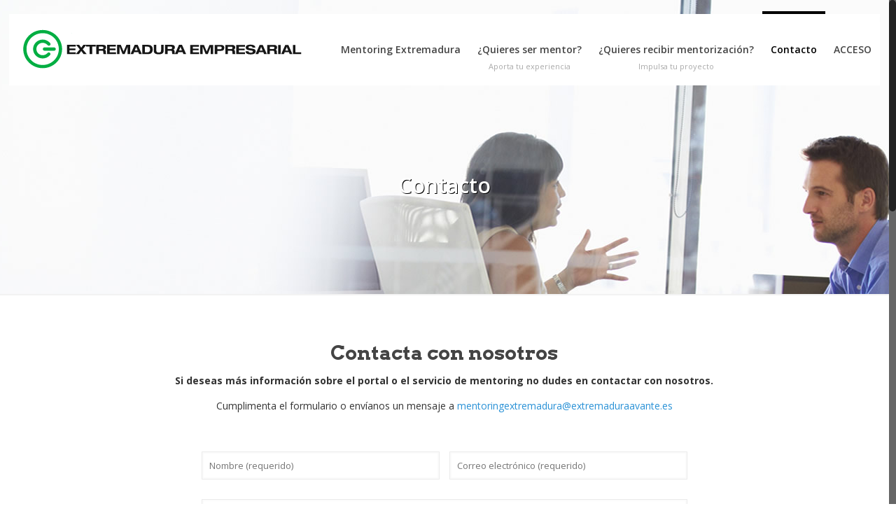

--- FILE ---
content_type: text/css
request_url: https://mentoringextremadura.com/www/wp-content/themes/portal-mentoring/style.css?ver=14.7
body_size: -257
content:
/*
Theme Name: 	PORTAL MENTORING DE AVANTE
Theme URI: 	https://mentoringextremadura.com
Author: 	Agencia Visual
Author URI: 	http://agenciavisual.es
Description:	Theme para Portal Mentoring Avante basado en Multitheme AV
Template:	agenciavisual
Version: 	1.0
*/

/* Theme customization starts here
-------------------------------------------------------------- */


--- FILE ---
content_type: image/svg+xml
request_url: https://mentoringextremadura.com/www/wp-content/themes/portal-mentoring/EE_Cabecera-web.svg
body_size: 2009
content:
<?xml version="1.0" encoding="utf-8"?>
<!-- Generator: Adobe Illustrator 25.4.1, SVG Export Plug-In . SVG Version: 6.00 Build 0)  -->
<svg version="1.1" id="Capa_1" xmlns="http://www.w3.org/2000/svg" xmlns:xlink="http://www.w3.org/1999/xlink" x="0px" y="0px"
	 viewBox="0 0 1920 275.9" style="enable-background:new 0 0 1920 275.9;" xml:space="preserve">
<style type="text/css">
	.st0{fill:#161616;}
	.st1{fill:#00AE42;}
</style>
<g>
	<g>
		<path class="st0" d="M300.9,107.8h59.9v12.2h-42.5v13.2h40.3V145h-40.3v14.8h42.9V172h-60.3L300.9,107.8L300.9,107.8z"/>
		<path class="st0" d="M388.6,138.9l-25-31.1h21l14.1,19.9l14.1-19.9h21l-25,31.1l27.2,33.1h-21.7l-15.6-21.7l-15.6,21.7h-21.7
			L388.6,138.9z"/>
		<path class="st0" d="M456.3,120.1h-23.8v-12.2h65v12.2h-23.8V172h-17.4L456.3,120.1C456.3,120.1,456.3,120.1,456.3,120.1z"/>
		<path class="st0" d="M501.7,107.8h46.6c17.8,0,20.8,10.9,20.8,17.4c0,7.8-3.1,12.8-10.4,15.5v0.2c7.7,1.1,8.8,10.9,8.8,17.2
			c0,3.1,0.2,10.7,3.3,13.9h-19c-1.6-2.9-1.7-5.5-1.7-12.3c0-9-3.8-11.2-9.3-11.2h-21.7V172h-17.4
			C501.7,172,501.7,107.8,501.7,107.8z M519.1,136.2h23.1c3.8,0,8.4-2.2,8.4-8.2c0-6.4-5.1-8-9.3-8h-22.2V136.2z"/>
		<path class="st0" d="M576.4,107.8h59.9v12.2h-42.5v13.2h40.3V145h-40.3v14.8h42.9V172h-60.3L576.4,107.8L576.4,107.8z"/>
		<path class="st0" d="M708.2,107.8h25.6V172h-16.9v-51.4h-0.2L696.4,172h-14.6l-20.3-51.4h-0.2V172h-16.9v-64.1h25.6l19,46.2
			L708.2,107.8z"/>
		<path class="st0" d="M790.2,158.8h-29.4l-5.2,13.2h-18.8l28.2-64.1h21l28.2,64.1h-18.8L790.2,158.8z M775.5,121.6l-10,25.4h20.1
			L775.5,121.6z"/>
		<path class="st0" d="M817.3,107.8h40c22,0,31.5,12.8,31.5,32.1s-9.9,32.1-30,32.1h-41.5L817.3,107.8
			C817.3,107.8,817.3,107.8,817.3,107.8z M834.7,159.7h19.4c11.5,0,16.7-6.9,16.7-20.5c0-11.9-5.1-19.2-18.3-19.2h-17.8L834.7,159.7
			L834.7,159.7z"/>
		<path class="st0" d="M896.2,107.8h17.4v36.9c0,6.3,0.2,16.9,16.3,16.9s16.3-10.6,16.3-16.9v-36.8h17.4V149
			c0,7.2-0.9,24.8-33.7,24.8s-33.7-17.6-33.7-24.8L896.2,107.8L896.2,107.8z"/>
		<path class="st0" d="M973.3,107.8h46.6c17.8,0,20.8,10.9,20.8,17.4c0,7.8-3.1,12.8-10.4,15.5v0.2c7.7,1.1,8.8,10.9,8.8,17.2
			c0,3.1,0.2,10.7,3.3,13.9h-19c-1.6-2.9-1.7-5.5-1.7-12.3c0-9-3.8-11.2-9.3-11.2h-21.7V172h-17.4V107.8L973.3,107.8z M990.7,136.2
			h23.1c3.8,0,8.4-2.2,8.4-8.2c0-6.4-5.1-8-9.3-8h-22.2V136.2L990.7,136.2z"/>
		<path class="st0" d="M1094,158.8h-29.4l-5.2,13.2h-18.8l28.2-64.1h21l28.2,64.1h-18.8L1094,158.8z M1079.3,121.6l-10.1,25.4h20.1
			L1079.3,121.6z"/>
		<path class="st0" d="M1146.4,108.3h59.9v12.2h-42.5v13.3h40.3v11.7h-40.3v14.8h42.9v12.2h-60.3L1146.4,108.3L1146.4,108.3z"/>
		<path class="st0" d="M1278.2,108.3h25.6v64.1h-16.9v-51.4h-0.2l-20.3,51.4h-14.6l-20.3-51.4h-0.2v51.4h-16.9v-64.1h25.6l19,46.2
			L1278.2,108.3z"/>
		<path class="st0" d="M1314.2,108.3h43.1c18.2,0,22.6,10.8,22.6,19.5c0,13.7-7.2,21.7-21.3,21.7h-27v22.9h-17.4
			C1314.2,172.4,1314.2,108.3,1314.2,108.3z M1331.6,137.9h18.7c5.4,0,11.7-0.2,11.7-8.8c0-8.4-5.1-9.1-10.1-9.1h-20.3V137.9z"/>
		<path class="st0" d="M1387.2,108.3h46.6c17.8,0,20.8,10.8,20.8,17.4c0,7.8-3.1,12.8-10.4,15.5v0.2c7.7,1.1,8.8,10.8,8.8,17.2
			c0,3.1,0.2,10.7,3.3,13.9h-19c-1.6-2.9-1.7-5.5-1.7-12.3c0-9-3.8-11.2-9.3-11.2h-21.7v23.5h-17.4
			C1387.2,172.5,1387.2,108.3,1387.2,108.3z M1404.6,136.7h23.1c3.8,0,8.4-2.2,8.4-8.2c0-6.4-5.1-8-9.3-8h-22.2V136.7z"/>
		<path class="st0" d="M1461.9,108.3h59.9v12.2h-42.5v13.3h40.3v11.7h-40.3v14.8h42.9v12.2h-60.3L1461.9,108.3L1461.9,108.3z"/>
		<path class="st0" d="M1573.4,126.9c-1.1-8.4-9.1-9.3-16.1-9.3c-7.2,0-11.9,3.2-11.9,7.5c0,3.4,2.9,5.3,7.3,6l21.8,3.5
			c11.7,1.9,20.6,6.3,20.6,17.9c0,11.9-8.1,21.6-33.3,21.6c-15.7,0-35.9-2-36.1-22h19.6c0.2,8.8,9,10.4,16.5,10.4
			c8.2,0,13.7-2.4,13.7-8c0-4.9-4-6.3-10.8-7.4l-15.9-2.4c-11.1-1.7-21.9-5.1-21.9-18.1c0-14.3,11.7-20.1,31.8-20.1
			c13.2,0,32.8,2.2,34,20.4L1573.4,126.9L1573.4,126.9L1573.4,126.9z"/>
		<path class="st0" d="M1647.4,159.2H1618l-5.2,13.2H1594l28.2-64.1h21l28.2,64.1h-18.8L1647.4,159.2z M1632.7,122.1l-10.1,25.4
			h20.1L1632.7,122.1z"/>
		<path class="st0" d="M1674.4,108.3h46.6c17.8,0,20.8,10.8,20.8,17.4c0,7.8-3.1,12.8-10.4,15.5v0.2c7.7,1.1,8.8,10.8,8.8,17.2
			c0,3.1,0.2,10.7,3.3,13.9h-19c-1.6-2.9-1.7-5.5-1.7-12.3c0-9-3.8-11.2-9.3-11.2h-21.7v23.5h-17.4V108.3L1674.4,108.3z
			 M1691.8,136.7h23.1c3.8,0,8.4-2.2,8.4-8.2c0-6.4-5.1-8-9.3-8h-22.2V136.7L1691.8,136.7z"/>
		<path class="st0" d="M1749.2,108.3h17.4v64.1h-17.4V108.3z"/>
		<path class="st0" d="M1823.1,159.2h-29.4l-5.2,13.2h-18.8l28.2-64.1h21l28.2,64.1h-18.8L1823.1,159.2z M1808.3,122.1l-10.1,25.4
			h20.1L1808.3,122.1z"/>
		<path class="st0" d="M1850.1,108.3h17.4v51.4h39.1v12.8h-56.5V108.3z"/>
	</g>
</g>
<path class="st1" d="M330.9,30.4c1.6-1.4,3.2-2.7,4.8-4C334.1,27.7,332.4,29,330.9,30.4z"/>
<path class="st1" d="M327.3,199.5c-0.8-0.8-1.7-1.6-2.5-2.4C325.7,197.9,326.5,198.7,327.3,199.5z"/>
<path class="st1" d="M497.5,183.6c-0.8,1.1-1.6,2.2-2.5,3.3C495.9,185.8,496.7,184.7,497.5,183.6z"/>
<path class="st1" d="M405.4,2.6c-0.7,0-1.5,0-2.2,0C404,2.6,404.7,2.6,405.4,2.6L405.4,2.6z"/>
<path class="st1" d="M385.5,4.4c1.5-0.3,3-0.5,4.5-0.7C388.5,3.9,387,4.1,385.5,4.4z"/>
<path class="st1" d="M228,43.1c-12.2-12.2-26.4-21.8-42.3-28.5C169.4,7.7,152,4.1,134,4.1c-18,0-35.4,3.5-51.8,10.5
	C66.4,21.3,52.2,30.9,40,43.1C27.7,55.3,18.2,69.5,11.5,85.4C4.5,101.8,1,119.2,1,137.2c0,18,3.5,35.4,10.5,51.8
	c6.7,15.8,16.3,30.1,28.5,42.3c12.2,12.2,26.4,21.8,42.3,28.5c16.4,6.9,33.8,10.5,51.8,10.5c18,0,35.4-3.5,51.8-10.5
	c15.8-6.7,30.1-16.3,42.3-28.5c12.2-12.2,21.8-26.4,28.5-42.3c6.9-16.4,10.5-33.8,10.5-51.8c0-18-3.5-35.4-10.5-51.8
	C249.8,69.5,240.3,55.3,228,43.1z M134,7.1L134,7.1c-0.8,0-1.7,0-2.5,0C132.3,7.1,133.2,7.1,134,7.1z M116.4,8.3
	c-1.7,0.2-3.4,0.5-5.1,0.8C113,8.8,114.7,8.5,116.4,8.3z M54.4,34.3c-1.9,1.5-3.7,3-5.5,4.5C50.7,37.3,52.5,35.8,54.4,34.3z
	 M42.1,229.1c0.9,0.9,1.9,1.8,2.8,2.7C43.9,230.9,43,230,42.1,229.1z M72,251.5c1.4,0.8,2.8,1.5,4.2,2.2
	C74.8,252.9,73.4,252.2,72,251.5z M134,267.2c-1.5,0-2.9,0-4.4-0.1C131.1,267.1,132.5,267.2,134,267.2L134,267.2z M236.3,217.4
	c1-1.2,1.9-2.5,2.8-3.7C238.2,214.9,237.2,216.2,236.3,217.4z M236.1,180.3c-5.6,13.2-13.6,25.1-23.8,35.2
	c-10.2,10.2-22,18.2-35.2,23.8c-13.7,5.8-28.2,8.7-43.1,8.7c-15,0-29.5-2.9-43.1-8.7c-13.2-5.6-25.1-13.6-35.2-23.8
	c-10.2-10.2-18.2-22-23.8-35.2c-5.8-13.7-8.7-28.2-8.7-43.1c0-15,2.9-29.5,8.7-43.1C37.4,80.8,45.4,69,55.6,58.8
	c10.2-10.2,22-18.2,35.2-23.8c13.7-5.8,28.2-8.7,43.1-8.7c15,0,29.5,2.9,43.1,8.7c13.2,5.6,25.1,13.6,35.2,23.8
	c10.2,10.2,18.2,22,23.8,35.2c5.8,13.7,8.7,28.2,8.7,43.1C244.8,152.1,241.9,166.6,236.1,180.3z"/>
<path class="st1" d="M176.1,160.1c-3.5,0-6.7,1.7-8.7,4.2l0,0c-0.1,0.1-0.2,0.2-0.2,0.3c-0.5,0.6-1,1.2-1.6,1.8
	c-7.9,8.4-19,13.6-31.4,13.6c-23.8,0-43.2-19.3-43.2-43.1c0-23.8,19.3-43.2,43.1-43.2c12.4,0,23.6,5.2,31.5,13.6
	c0.7,0.8,1.4,1.5,2,2.3c2.1,2.8,5.4,4.5,9.1,4.5c6.3,0,11.3-5.1,11.3-11.4c0-2.6-1-5-2.5-7c-0.9-1.2-1.9-2.3-2.9-3.4
	c-12-13.1-29.3-21.3-48.5-21.3c-36.3,0-65.7,29.5-65.7,65.8c0,36.3,29.5,65.7,65.8,65.7c17.9,0,34.2-7.2,46-18.8
	c0.4-0.4,0.8-0.8,1.1-1.1c0.6-0.7,1.3-1.3,1.9-2c0.5-0.6,1.7-2.1,1.7-2.1l-0.1,0.1c0,0,0.3-0.4,0.5-0.6c1.2-1.8,2-4,2-6.4
	C187.3,165.2,182.3,160.1,176.1,160.1z"/>
<path class="st1" d="M212.4,125.5H147c-6.5,0-11.7,5.2-11.7,11.6c0,6.4,5.2,11.6,11.7,11.6l65.4,0c6.4,0,11.7-5.2,11.7-11.6
	C224.1,130.7,218.9,125.5,212.4,125.5z"/>
</svg>


--- FILE ---
content_type: text/plain
request_url: https://www.google-analytics.com/j/collect?v=1&_v=j102&a=1904116618&t=pageview&_s=1&dl=https%3A%2F%2Fmentoringextremadura.com%2Fcontacto%2F&ul=en-us%40posix&dt=Contacto%20%E2%80%93%20Mentoring%20Extremadura&sr=1280x720&vp=1280x720&_u=IEBAAEABAAAAACAAI~&jid=992790330&gjid=1026499823&cid=1807975607.1767439075&tid=UA-84369672-5&_gid=1598012146.1767439075&_r=1&_slc=1&z=1959308990
body_size: -453
content:
2,cG-M5J8J9XG29